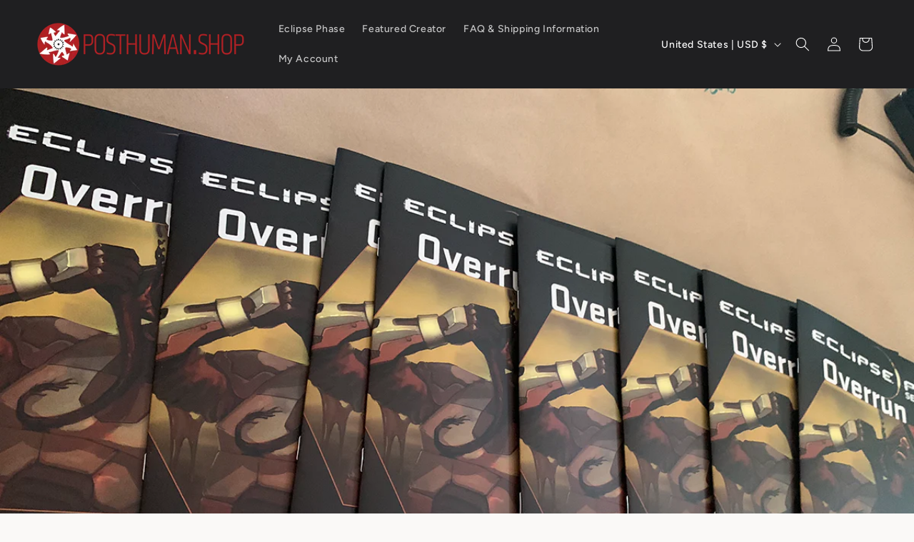

--- FILE ---
content_type: application/x-javascript; charset=utf-8
request_url: https://bundler.nice-team.net/app/shop/status/posthuman-studios.myshopify.com.js?1769031770
body_size: -382
content:
var bundler_settings_updated='1724868627';